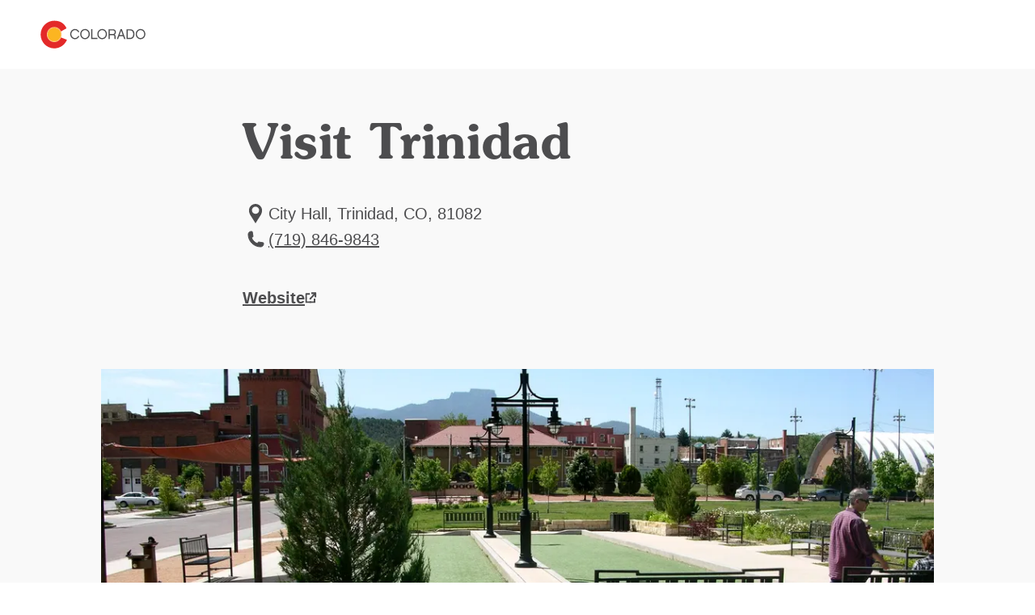

--- FILE ---
content_type: text/html; charset=utf-8
request_url: https://www.colorado.com/convention-visitors-bureaus/visit-trinidad
body_size: 6349
content:
<!DOCTYPE html><html lang="en"><head><meta charSet="utf-8"/><meta name="viewport" content="width=device-width"/><link rel="preload" href="/_next/static/media/logo.bca931fc.svg" as="image" fetchPriority="high"/><title>Visit Trinidad | Colorado.com</title><meta name="title" content="Visit Trinidad | Colorado.com"/><meta name="description" content="Trinidad boasts a wealth of amenities, including galleries, museums, boutiques, cafes, theatre, trolley tours, and more. Trinidad&#x27;s parks, including Trinidad Lake State Park offer trout fishing, swimming, bocce ball and more, all along the scenic Highway of Legends."/><meta name="robots" content="index"/><link rel="canonical" href="https://www.colorado.com/trinidad/visit-trinidad"/><meta property="og:site_name" content="Colorado.com"/><meta property="og:type" content="article"/><meta property="og:url" content="https://www.colorado.com/trinidad/visit-trinidad"/><meta property="og:title" content="Visit Trinidad"/><meta property="og:description" content="Trinidad boasts a wealth of amenities, including galleries, museums, boutiques, cafes, theatre, trolley tours, and more. Trinidad&#x27;s parks, including Trinidad Lake State Park offer trout fishing, swimming, bocce ball and more, all along the scenic Highway of Legends."/><meta property="og:image" content="https://www.colorado.com/sites/default/files/listing_images/profile/6123/ciminodowntownpark.jpg"/><meta property="og:image:url" content="https://www.colorado.com/sites/default/files/listing_images/profile/6123/ciminodowntownpark.jpg"/><meta property="og:image:secure_url" content="https://www.colorado.com/sites/default/files/listing_images/profile/6123/ciminodowntownpark.jpg"/><script type="application/ld+json">{"@context":"https://schema.org","@type":"TouristAttraction","name":"Visit Trinidad","description":"Trinidad boasts a wealth of amenities, including galleries, museums, boutiques, cafes, theatre, trolley tours, and more. Trinidad's parks, including T...","url":"https://www.colorado.com/trinidad/visit-trinidad","image":{"@type":"ImageObject","url":"https://www.colorado.com/sites/default/files/listing_images/profile/6123/ciminodowntownpark.jpg","width":1800,"height":1350,"caption":"cimino downtown park by the riverwalk. photo"},"address":{"@type":"PostalAddress","addressLocality":"Trinidad, CO","addressRegion":"CO","addressCountry":"US"},"publicAccess":true,"isAccessibleForFree":true}</script><script type="application/ld+json">{"@context":"https://schema.org","@type":"TouristInformationCenter","name":"Colorado.com","url":"https://www.colorado.com","logo":{"@type":"ImageObject","url":"https://www.colorado.com/mobile.png"},"image":"https://www.colorado.com/images/fallback1.jpg","description":"Official Colorado tourism website - plan your Colorado vacation with trip ideas, things to do, activities, events, and deals.","address":{"@type":"PostalAddress","addressLocality":"Denver","addressRegion":"CO","addressCountry":"US"},"sameAs":["https://www.facebook.com/visitcolorado","https://x.com/Colorado","https://www.instagram.com/visitcolorado","https://www.youtube.com/user/VisitColorado","https://www.pinterest.com/visitcolorado/","https://www.tiktok.com/@visit_colorado","https://www.threads.com/@visitcolorado"]}</script><meta name="next-head-count" content="18"/><meta charSet="utf-8"/><meta name="viewport" content="width=device-width, initial-scale=1"/><link rel="apple-touch-icon" sizes="180x180" href="/apple-touch-icon.png"/><link rel="icon" type="image/png" sizes="32x32" href="/favicon-32x32.png"/><link rel="icon" type="image/png" sizes="16x16" href="/favicon-16x16.png"/><link rel="manifest" href="/site.webmanifest"/><link rel="mask-icon" href="/safari-pinned-tab.svg" color="#e12b27"/><meta name="msapplication-TileColor" content="#f3f0ea"/><meta name="theme-color" content="#ffffff"/><script id="osano-datalayer">window.dataLayer = window.dataLayer || []; function gtag(){dataLayer.push(arguments);} gtag('consent', 'default', { 'ad_storage': 'denied', 'analytics_storage': 'denied', 'ad_user_data': 'denied', 'ad_personalization': 'denied', 'personalization_storage': 'denied', 'functionality_storage': 'granted', 'security_storage': 'granted', 'wait_for_update': 500 }); gtag('set', 'ads_data_redaction', true);</script><script async="" src="https://cmp.osano.com/16COjBTKiXMphYFF/f565910a-f2cc-430f-8eed-1ad8cb22a855/osano.js"></script><link rel="preload" href="/_next/static/css/99c51ad486084712.css" as="style"/><link rel="stylesheet" href="/_next/static/css/99c51ad486084712.css" data-n-g=""/><link rel="preload" href="/_next/static/css/8027e64ae5cfdb4b.css" as="style"/><link rel="stylesheet" href="/_next/static/css/8027e64ae5cfdb4b.css" data-n-p=""/><link rel="preload" href="/_next/static/css/4e18c52e1560a5a7.css" as="style"/><link rel="stylesheet" href="/_next/static/css/4e18c52e1560a5a7.css" data-n-p=""/><noscript data-n-css=""></noscript><script defer="" nomodule="" src="/_next/static/chunks/polyfills-c67a75d1b6f99dc8.js"></script><script defer="" src="/_next/static/chunks/7613.23ef415b98a9f4c1.js"></script><script defer="" src="/_next/static/chunks/4189.5be13816b629a190.js"></script><script defer="" src="/_next/static/chunks/6996.0cbc4fe5e4a9612d.js"></script><script src="/_next/static/chunks/webpack-86ac1bda8e5c6e03.js" defer=""></script><script src="/_next/static/chunks/framework-a6c4252a160a131b.js" defer=""></script><script src="/_next/static/chunks/main-f9a493fb807dddb0.js" defer=""></script><script src="/_next/static/chunks/pages/_app-f9e193ef09846bed.js" defer=""></script><script src="/_next/static/chunks/30e1f94b-030e39609c090b7f.js" defer=""></script><script src="/_next/static/chunks/2783-a3b01235b7e576d6.js" defer=""></script><script src="/_next/static/chunks/3813-29862a7ce6d21309.js" defer=""></script><script src="/_next/static/chunks/3347-5d8b11d94c81f3cf.js" defer=""></script><script src="/_next/static/chunks/8167-065aef9094704423.js" defer=""></script><script src="/_next/static/chunks/pages/%5B...slug%5D-567ca766e7a8e45f.js" defer=""></script><script src="/_next/static/MGXtwUhj8b9884HT2Ybu_/_buildManifest.js" defer=""></script><script src="/_next/static/MGXtwUhj8b9884HT2Ybu_/_ssgManifest.js" defer=""></script></head><body><div id="__next"><div class="app-wrapper __variable_19f61f __variable_3979e2 __variable_9aae78"><div class="SkipContentLink_skip-content-link__wpaut "><a href="#main" class="SkipContentLink_skip-content-link__anchor__G60al">Skip to main content</a></div><nav class="TopNav_top-nav__1128d   "><div class="TopNav_top-nav__inner__Duqyg"><div class="TopNav_top-nav__logo__ng6wR"><a class="TopNav_top-nav__logo-link__DAOHI" href="/"><img alt="Colorado Logo" fetchPriority="high" width="254" height="66" decoding="async" data-nimg="1" class="TopNav_top-nav__logo-img__jbd2e" style="color:transparent" src="/_next/static/media/logo.bca931fc.svg"/></a></div><div class="TopNav_top-nav__main__wng1l"><ul class="TopNav_top-nav__link-list__G66ch"></ul></div></div></nav><main id="main"><article class="ContentTypes_content-type__yNXO5 ContentTypes_content-type--rel__Xjhd0 ContentTypes_content-type--light-gray-bg__J2Ijt" data-delid="6123" data-dename="Visit Trinidad" data-detype="listing" data-decity="Trinidad" data-deregion="Canyons &amp; Plains" data-detrackingid="0a4ba071254111ec848d"><header class="ArticleHeading_article-heading__T4e0_"><div class="ArticleHeading_article-heading__container__uKAdS"><h1 class="ArticleHeading_article-heading__title__YykZY">Visit Trinidad</h1><div class="ArticleHeading_article-heading__info__3_BCH"></div></div></header><div id="listing-c356139e-b813-4873-8483-b74f3585fc65" class="Container_default__container__4XYrh"><div class="LinksInfo_links-info__TmI0E "><ul class="LinksInfo_links-info__topList__MblbC"><li><div class="LinksInfo_links-info__item__o4_cT"><span class="LinksInfo_links-info__item-icon__kQ7ZI"><svg viewBox="0 0 24 32" xmlns="http://www.w3.org/2000/svg" aria-hidden="true" class=""><path fill-rule="evenodd" clip-rule="evenodd" d="M12.0005 4C16.4686 4 20.107 7.6384 20.107 12.1065C20.107 16.0636 18.0642 18.2339 15.8938 21.7449L12.0003 27.9998L8.10676 21.7449C5.93643 18.2339 3.89355 16.0636 3.89355 12.1065C3.89355 7.6384 7.53196 4 12 4H12.0005ZM12.0005 7.31872C14.4896 7.31872 16.4686 9.36153 16.4686 11.7868C16.4686 14.2758 14.4895 16.2549 12.0005 16.2549C9.5115 16.2549 7.53243 14.2758 7.53243 11.7868C7.53243 9.3616 9.5115 7.31872 12.0005 7.31872Z" fill="#4D4D4F"></path></svg></span><span class="LinksInfo_links-info__item-text__XYNnr">
              City Hall, Trinidad, CO, 81082</span></div></li><li><a data-action="outbound_full--local-phone" class="LinksInfo_links-info__item__o4_cT LinksInfo_links-info__item--link__rf0Mg partner-referal" href="tel:(719) 846-9843"><span class="LinksInfo_links-info__item-icon__kQ7ZI"><svg viewBox="0 0 24 32" xmlns="http://www.w3.org/2000/svg" aria-hidden="true" class=""><path d="M6.6538 6C6.76711 6 6.87925 6.00523 6.99024 6.01569C7.36038 6.04939 7.71426 6.13829 8.04431 6.27368L9.02052 12.4375C8.46327 12.9117 7.76133 13.222 6.99024 13.2917C7.57538 15.1197 8.58936 16.7554 9.91421 18.0808V18.0848L9.91886 18.0854C11.2443 19.4102 12.88 20.4242 14.7081 21.0093C14.7784 20.2382 15.0881 19.5363 15.5623 18.9797L21.7263 19.9558C21.8623 20.2859 21.9512 20.6397 21.9843 21.0099C21.9948 21.1203 22 21.233 22 21.3463C22 23.3637 20.3643 25 18.3462 25C9.87121 25 3.00058 18.1296 3 9.65427C3 7.63626 4.63631 6.00058 6.6538 6.00058V6Z" fill="#4D4D4F" stroke="#4D4D4F" stroke-miterlimit="10"></path></svg></span><span class="LinksInfo_links-info__item-text__XYNnr">(719) 846-9843</span></a></li></ul><ul class="LinksInfo_links-info__bottomList__tUe7j"><li class="LinksInfo_links-info__bottomList-item__Bpy9z LinksInfo_links-info__bottomList-item--full__npxzg"><a data-action="outbound_full--website" class="LinksInfo_links-info__item-website__eVZZx partner-referal" target="_blank" aria-label="Website, opens in new tab" href="https://visittrinidadcolorado.com"><span>Website</span><svg width="15" height="14" viewBox="0 0 15 14" fill="none" xmlns="http://www.w3.org/2000/svg" aria-hidden="true" class=""><g id="website-icon 2" clip-path="url(#clip0_1366_2355)"><g id="Component 86 2"><g id="Component 21 126"><path id="hover arrow" d="M13.2158 6.26348V1.16348H8.11581" stroke-width="2" stroke-linejoin="round"></path><path id="Path 2912" d="M13.2158 6.26348V1.16348H8.11581" stroke-width="2" stroke-linejoin="round"></path><path id="Path 2913" d="M6.14182 8.82547L13.2148 1.16147" stroke-width="2" stroke-linejoin="round"></path></g><g id="Group 5439"><path id="Path 3493" d="M1.5238 6.69049V12.6055H7.9288" stroke-width="2" stroke-linejoin="round"></path><path id="Path 3495" d="M1.5238 7.52147V2.26147H6.1548" stroke-width="2" stroke-linejoin="round"></path><path id="Path 3494" d="M12.0948 8.06949V12.6005H5.68982" stroke-width="2" stroke-linejoin="round"></path></g></g></g><defs><clipPath id="clip0_1366_2355"><rect width="13.692" height="13.441" fill="white" transform="translate(0.523804 0.160461)"></rect></clipPath></defs></svg></a></li></ul></div></div><div id="listings-carousel-9eaaf520-2db3-4803-b032-08a6a86cdd80"><section class="Carousel_carousel__BMRNo Carousel_carousel--bg-light-gray__gUqVE Carousel_carousel--slides-per-view-1__5sXlM Carousel_carousel--full-view__3SjZ_  "><div class="Carousel_carousel__inner__z1Y6W "><swiper-container init="false"><swiper-slide><figure><img alt="cimino downtown park by the riverwalk. photo" loading="lazy" width="1028" height="560" decoding="async" data-nimg="1" class="ImageCard_image-card__image__iosJZ" style="color:transparent" srcSet="/_next/image?url=https%3A%2F%2Fapi.colorado.com%2Fsites%2Fdefault%2Ffiles%2Flisting_images%2Fprofile%2F6123%2Fciminodowntownpark.jpg&amp;w=1080&amp;q=75 1x, /_next/image?url=https%3A%2F%2Fapi.colorado.com%2Fsites%2Fdefault%2Ffiles%2Flisting_images%2Fprofile%2F6123%2Fciminodowntownpark.jpg&amp;w=3840&amp;q=75 2x" src="/_next/image?url=https%3A%2F%2Fapi.colorado.com%2Fsites%2Fdefault%2Ffiles%2Flisting_images%2Fprofile%2F6123%2Fciminodowntownpark.jpg&amp;w=3840&amp;q=75"/></figure></swiper-slide></swiper-container></div></section></div><div id="listing-tabs-c356139e-b813-4873-8483-b74f3585fc65"><div class="Tabs_tabs__d1ZiH Tabs_tabs--align-center__JlcUF"><div class="Tabs_tabs__tabs__HNlgA"><ul role="tablist" class="Tabs_tabs__tabs-list__yPTjD"><li role="presentation"><button role="tab" aria-selected="true" aria-controls="section-0-overview" id="tab-0-overview" class="Tabs_tabs__tabs-tab__9pqpR" tabindex="0">Overview</button></li><li role="presentation"><button role="tab" aria-selected="false" aria-controls="section-1-amenities" id="tab-1-amenities" class="Tabs_tabs__tabs-tab__9pqpR" tabindex="-1">Amenities</button></li></ul></div><section role="tabpanel" id="section-0-overview" aria-labelledby="tab-0-overview"><div id="c356139e-b813-4873-8483-b74f3585fc65" class="Container_default__container__4XYrh"><section class="ProfileDeal_profile-deal__SJiAk"><div class="ProfileDeal_profile-deal__content__EHt_2"><p>Trinidad boasts a wealth of amenities, including galleries, museums, boutiques, cafes, theatre, trolley tours, and more. Trinidad&#x27;s parks, including <a href="/state-parks/trinidad-lake-state-park"><span>T</span></a><a href="/state-parks/trinidad-lake-state-park"><span>rinidad Lake State Park</span></a> offer trout fishing, swimming, bocce ball and more, all along the scenic <a href="/byways/highway-legends"><span>Highway of Legends</span></a>.<br/></p></div></section></div></section><section role="tabpanel" id="section-1-amenities" aria-labelledby="tab-1-amenities" hidden=""><div id="amenities-listing-c356139e-b813-4873-8483-b74f3585fc65" class="Container_default__container__4XYrh"><div class="ArticleContent_article-content__ZEcnE  "><div class="ArticleContent_article-content__container__dnJ_Z"><div><p><strong>Facility Amenities:</strong> RV Parking</p><p><strong>Group Amenities:</strong> Accommodates Tour Groups</p></div></div></div></div></section></div></div></article><!--$--><!--/$--><!--$--><style>
#nprogress {
  pointer-events: none;
}

#nprogress .bar {
  background: #fdb71a;

  position: fixed;
  z-index: 99999;
  top: 0;
  left: 0;

  width: 100%;
  height: 5px;
}

/* Fancy blur effect */
#nprogress .peg {
  display: block;
  position: absolute;
  right: 0px;
  width: 100px;
  height: 100%;
  box-shadow: 0 0 10px #fdb71a, 0 0 5px #fdb71a;
  opacity: 1.0;

  -webkit-transform: rotate(3deg) translate(0px, -4px);
      -ms-transform: rotate(3deg) translate(0px, -4px);
          transform: rotate(3deg) translate(0px, -4px);
}

/* Remove these to get rid of the spinner */
#nprogress .spinner {
  display: block;
  position: fixed;
  z-index: 1031;
  top: 15px;
  bottom: auto;
  right: 15px;
  left: auto;
}

#nprogress .spinner-icon {
  width: 18px;
  height: 18px;
  box-sizing: border-box;

  border: solid 2px transparent;
  border-top-color: #fdb71a;
  border-left-color: #fdb71a;
  border-radius: 50%;

  -webkit-animation: nprogress-spinner 400ms linear infinite;
          animation: nprogress-spinner 400ms linear infinite;
}

.nprogress-custom-parent {
  overflow: hidden;
  position: relative;
}

.nprogress-custom-parent #nprogress .spinner,
.nprogress-custom-parent #nprogress .bar {
  position: absolute;
}

@-webkit-keyframes nprogress-spinner {
  0%   { -webkit-transform: rotate(0deg); }
  100% { -webkit-transform: rotate(360deg); }
}
@keyframes nprogress-spinner {
  0%   { transform: rotate(0deg); }
  100% { transform: rotate(360deg); }
}
</style><!--/$--></main></div></div><script id="__NEXT_DATA__" type="application/json">{"props":{"pageProps":{"resource":{"id":"c356139e-b813-4873-8483-b74f3585fc65","type":"node--profile","context":"default","label":null,"title":"Visit Trinidad","created":"2021-06-23T15:00:01+00:00","lastUpdated":"2025-03-06T12:55:18+00:00","link":{"url":"/trinidad/visit-trinidad","text":"Visit Trinidad"},"authors":null,"description":"Trinidad boasts a wealth of amenities, including galleries, museums, boutiques, cafes, theatre, trolley tours, and more. Trinidad's parks, including T...","image":{"id":"9eaaf520-2db3-4803-b032-08a6a86cdd80","src":"/sites/default/files/listing_images/profile/6123/ciminodowntownpark.jpg","height":1350,"width":1800,"alt":"cimino downtown park by the riverwalk. photo","title":null},"body":[{"type":"component--links_info","id":"listing-c356139e-b813-4873-8483-b74f3585fc65","title":"Visit Trinidad","props":{"links":[{"icon":"LocationPin","text":"\n              City Hall, Trinidad, CO, 81082","type":"info"},{"icon":"Phone","text":"(719) 846-9843","url":"tel:(719) 846-9843","class":"partner-referal","data":{"data-action":"outbound_full--local-phone"},"type":"info"},{"type":"website","url":"https://visittrinidadcolorado.com","class":"partner-referal","data":{"data-action":"outbound_full--website"},"text":"Website"},{"type":"social","url":"https://facebook.com/TrinidadLovesCompany","class":"partner-referal","data":{"data-action":"outbound_full--facebook"},"icon":"Facebook"}],"style":"header","isFeaturedListing":false,"tripadvisorData":null}},{"type":"component--slideshow","id":"listings-carousel-9eaaf520-2db3-4803-b032-08a6a86cdd80","title":"Visit Trinidad","props":{"slidesPerView":1,"bgColor":"light-gray","heading":null},"video":[],"children":[{"id":"9eaaf520-2db3-4803-b032-08a6a86cdd80","image":{"src":"/sites/default/files/listing_images/profile/6123/ciminodowntownpark.jpg","height":1350,"width":1800,"alt":"cimino downtown park by the riverwalk. photo","title":null}}]},{"type":"component--tabs","id":"listing-tabs-c356139e-b813-4873-8483-b74f3585fc65","title":"Visit Trinidad","props":{"align":"center"},"items":[{"type":"component--profile_deal","id":"c356139e-b813-4873-8483-b74f3585fc65","title":"Overview","props":{"content":"\u003cp\u003eTrinidad boasts a wealth of amenities, including galleries, museums, boutiques, cafes, theatre, trolley tours, and more. Trinidad's parks, including \u003ca rel=\"nofollow\" target=\"_blank\" href=\"https://www.colorado.com/state-parks/trinidad-lake-state-park\"\u003eT\u003c/a\u003e\u003ca rel=\"nofollow\" target=\"_blank\" href=\"https://www.colorado.com/state-parks/trinidad-lake-state-park\"\u003erinidad Lake State Park\u003c/a\u003e offer trout fishing, swimming, bocce ball and more, all along the scenic \u003ca rel=\"nofollow\" target=\"_blank\" href=\"https://www.colorado.com/byways/highway-legends\"\u003eHighway of Legends\u003c/a\u003e.\u003cbr\u003e\u003c/p\u003e","deals":[]}},{"type":"component--main_content","id":"amenities-listing-c356139e-b813-4873-8483-b74f3585fc65","title":"Amenities","props":{"content":"\u003cp\u003e\u003cstrong\u003eFacility Amenities:\u003c/strong\u003e RV Parking\u003c/p\u003e\u003cp\u003e\u003cstrong\u003eGroup Amenities:\u003c/strong\u003e Accommodates Tour Groups\u003c/p\u003e"}}]},{"type":"component--related","id":"related-content-c356139e-b813-4873-8483-b74f3585fc65","title":"Visit Trinidad","props":{"heading":"Related Articles","bgColor":"gray","limit":6,"slidesPerView":3},"random":true,"children":[]}],"metatag":[{"tag":"meta","attributes":{"name":"title","content":"Visit Trinidad | Colorado.com"}},{"tag":"meta","attributes":{"name":"description","content":"Trinidad boasts a wealth of amenities, including galleries, museums, boutiques, cafes, theatre, trolley tours, and more. Trinidad's parks, including Trinidad Lake State Park offer trout fishing, swimming, bocce ball and more, all along the scenic Highway of Legends."}},{"tag":"meta","attributes":{"name":"robots","content":"index"}},{"tag":"link","attributes":{"rel":"canonical","href":"https://www.colorado.com/trinidad/visit-trinidad"}},{"tag":"meta","attributes":{"property":"og:site_name","content":"Colorado.com"}},{"tag":"meta","attributes":{"property":"og:type","content":"article"}},{"tag":"meta","attributes":{"property":"og:url","content":"https://www.colorado.com/trinidad/visit-trinidad"}},{"tag":"meta","attributes":{"property":"og:title","content":"Visit Trinidad"}},{"tag":"meta","attributes":{"property":"og:description","content":"Trinidad boasts a wealth of amenities, including galleries, museums, boutiques, cafes, theatre, trolley tours, and more. Trinidad's parks, including Trinidad Lake State Park offer trout fishing, swimming, bocce ball and more, all along the scenic Highway of Legends."}},{"tag":"meta","attributes":{"property":"og:image","content":"https://www.colorado.com/sites/default/files/listing_images/profile/6123/ciminodowntownpark.jpg"}},{"tag":"meta","attributes":{"property":"og:image:url","content":"https://www.colorado.com/sites/default/files/listing_images/profile/6123/ciminodowntownpark.jpg"}},{"tag":"meta","attributes":{"property":"og:image:secure_url","content":"https://www.colorado.com/sites/default/files/listing_images/profile/6123/ciminodowntownpark.jpg"}}],"location":"Trinidad, CO","tripadvisorData":null,"dates":null,"cornerPaneValue":null,"actionBtn":{"text":"Website","url":"https://visittrinidadcolorado.com"},"placeholderFallback":true,"tracking":{"data-delid":6123,"data-dename":"Visit Trinidad","data-detype":"listing","data-decity":"Trinidad","data-deregion":"Canyons \u0026 Plains","data-detrackingid":"0a4ba071254111ec848d"},"subtitle":null,"isWheelTheWorldPartner":false}},"__N_SSG":true},"page":"/[...slug]","query":{"slug":["convention-visitors-bureaus","visit-trinidad"]},"buildId":"MGXtwUhj8b9884HT2Ybu_","isFallback":false,"isExperimentalCompile":false,"dynamicIds":[67613,4189,16996],"gsp":true,"locale":"en","locales":["en"],"defaultLocale":"en","scriptLoader":[]}</script><noscript><iframe src="https://www.googletagmanager.com/ns.html?id=GTM-NCS8GXJ" height="0" width="0" style="display: none; visibility: hidden;" /></noscript><script defer src="https://static.cloudflareinsights.com/beacon.min.js/vcd15cbe7772f49c399c6a5babf22c1241717689176015" integrity="sha512-ZpsOmlRQV6y907TI0dKBHq9Md29nnaEIPlkf84rnaERnq6zvWvPUqr2ft8M1aS28oN72PdrCzSjY4U6VaAw1EQ==" data-cf-beacon='{"rayId":"9c16b2fb1f42efad","version":"2025.9.1","serverTiming":{"name":{"cfExtPri":true,"cfEdge":true,"cfOrigin":true,"cfL4":true,"cfSpeedBrain":true,"cfCacheStatus":true}},"token":"c380fda1ee294157b5f824a22fc4da71","b":1}' crossorigin="anonymous"></script>
</body></html>

--- FILE ---
content_type: application/javascript; charset=utf-8
request_url: https://www.colorado.com/_next/static/chunks/webpack-86ac1bda8e5c6e03.js
body_size: 4506
content:
!function(){"use strict";var e,a,r,c,f,t,b,_,n,d,i,u,o={},p={};function __webpack_require__(e){var a=p[e];if(void 0!==a)return a.exports;var r=p[e]={id:e,loaded:!1,exports:{}},c=!0;try{o[e].call(r.exports,r,r.exports,__webpack_require__),c=!1}finally{c&&delete p[e]}return r.loaded=!0,r.exports}__webpack_require__.m=o,e=[],__webpack_require__.O=function(a,r,c,f){if(r){f=f||0;for(var t=e.length;t>0&&e[t-1][2]>f;t--)e[t]=e[t-1];e[t]=[r,c,f];return}for(var b=1/0,t=0;t<e.length;t++){for(var r=e[t][0],c=e[t][1],f=e[t][2],_=!0,n=0;n<r.length;n++)b>=f&&Object.keys(__webpack_require__.O).every(function(e){return __webpack_require__.O[e](r[n])})?r.splice(n--,1):(_=!1,f<b&&(b=f));if(_){e.splice(t--,1);var d=c()}}return d},__webpack_require__.n=function(e){var a=e&&e.__esModule?function(){return e.default}:function(){return e};return __webpack_require__.d(a,{a:a}),a},r=Object.getPrototypeOf?function(e){return Object.getPrototypeOf(e)}:function(e){return e.__proto__},__webpack_require__.t=function(e,c){if(1&c&&(e=this(e)),8&c||"object"==typeof e&&e&&(4&c&&e.__esModule||16&c&&"function"==typeof e.then))return e;var f=Object.create(null);__webpack_require__.r(f);var t={};a=a||[null,r({}),r([]),r(r)];for(var b=2&c&&e;"object"==typeof b&&!~a.indexOf(b);b=r(b))Object.getOwnPropertyNames(b).forEach(function(a){t[a]=function(){return e[a]}});return t.default=function(){return e},__webpack_require__.d(f,t),f},__webpack_require__.d=function(e,a){for(var r in a)__webpack_require__.o(a,r)&&!__webpack_require__.o(e,r)&&Object.defineProperty(e,r,{enumerable:!0,get:a[r]})},__webpack_require__.f={},__webpack_require__.e=function(e){return Promise.all(Object.keys(__webpack_require__.f).reduce(function(a,r){return __webpack_require__.f[r](e,a),a},[]))},__webpack_require__.u=function(e){return 3347===e?"static/chunks/3347-5d8b11d94c81f3cf.js":"static/chunks/"+e+"."+({45:"46942861b8a20750",58:"1306d256b08266ce",93:"19bf63a3ca192350",162:"a6da2fddf4bb54c6",285:"f975a449a11ac417",286:"6027cb5bea886578",401:"7a345e294f03a533",428:"72c223395bf58aa3",491:"8f384f8f06731fa1",552:"2e8ce5046fe52a03",561:"784abacde655e56a",565:"88ba5097a31a2d08",616:"85824469494c6f8e",634:"08a58bbabd585be1",662:"60c21ce51e49f7cd",732:"4c43bcbdbc28b82b",751:"7dedd78250c2e0ef",758:"614bc2cca0d9de1a",908:"ae234355de520279",942:"8e565e9748e06040",1052:"9092c9d10fb3b050",1070:"db8c130654d9df0b",1153:"de017eab417997bd",1161:"711e15574ed1137d",1277:"5ac7609646649de3",1290:"b5cafad9c0520ea8",1378:"d23299df29e1b272",1397:"d650d7e18c7d943e",1450:"f5571317b54aa7e3",1452:"ac433e6ffbe8f9da",1462:"6c69542e5c33a797",1487:"82f30537d20b08d9",1829:"993e7ef97bba3fa7",1916:"b412d528085b79a4",1952:"1e19d7db5ef46a02",2005:"08ab0a367b0cf6d7",2235:"c2eb81a487efe559",2267:"1d3cabb19e996dbf",2303:"d25d85e8579a3f4c",2308:"17de8ea2c8819573",2359:"d61bd207aa224f02",2378:"61aea38102fa4b94",2419:"583b4756f68de51e",2470:"7c2eb5f705cda88c",2508:"9c17f2071413a1e9",2605:"d87beffea9f3139e",2680:"0ff9e2c3625cff2b",2722:"2953622efdef5b0c",2837:"c2f43a1947195bd3",3114:"fecd95e3d9533c33",3142:"616c8f376ee4f5dd",3196:"a5c9e47d2cdcdda9",3279:"20cd025f6190cb33",3299:"73a2b867e5517e86",3364:"3556492b5a495c4c",3591:"e3307ff79b014bab",3612:"b1b4274e4ef963b9",3737:"4525205a09678fad",3856:"e58e7e081e887d24",4093:"cfaf001370a9dcd6",4098:"503f7a667d1a1af6",4169:"74e1b10582af7d79",4182:"8b71982ca7fe047e",4189:"5be13816b629a190",4234:"205561c85f0358d3",4242:"7b1de89a40164e1b",4288:"ca31943dc7cd4720",4371:"e09574a125fb8b23",4379:"edd4ca9c1dac7d47",4468:"224235411afa98f6",4527:"b168a8fd1ae8ac82",4532:"cc7a97874330c9c0",4631:"26fae536bdd8e4e9",4641:"43222155ad8a121d",4713:"2e3f0c72c202bf3b",4816:"8ec329c3268ef93d",5117:"102a099dcb7f8cc2",5167:"86abf7c57095f4ba",5234:"502ac00e3dc93b6d",5301:"7d0ac5309a1ecafa",5364:"c89347935f9504fa",5432:"ac009a1a4f231611",5453:"dbeeaa95d3487fc9",5478:"ee8224a62bca2f15",5576:"9fdcdd52e45257e3",5592:"9d4fc20e225ad3c9",5629:"f719936ea77c62ff",5937:"4087763859af1e13",6008:"6b2f9d0930780965",6073:"32592e4fe878ae22",6094:"c742343a578f067b",6118:"58343cb01a7de303",6183:"7aacf88559f9881e",6202:"6e53a71ea311ef56",6219:"eac7a971414f1b00",6232:"96583126c2ff7154",6395:"4eb4cbe70a39af8b",6455:"b099bb12aa775e2f",6475:"e8b9321d2b569f93",6581:"1ec0acc0c7acd430",6767:"1ffce98fb8b85fbe",6789:"ed259af26049d41e",6804:"4469eb18e4ddc269",6836:"837490da970187c9",6865:"1bad318a3886117e",6880:"6585e35e0b20d6d4",6996:"0cbc4fe5e4a9612d",7006:"9356798178f52e11",7038:"e40474783dab5893",7172:"785af8c43cdd6e47",7225:"1e9cd44f04ea530c",7247:"ee3fb3c0d4414e51",7325:"4e81fa546a06cb1d",7337:"6d16f444514ef214",7404:"897d1159fce0bbcb",7474:"4c3785f4f5600612",7613:"23ef415b98a9f4c1",7627:"597c3584bfd22422",7647:"23e3c6de4dbf0cdb",7712:"793fcbcdea3c8b25",7750:"72de9077d7be8593",7947:"d8040bc4a95d9423",8066:"2b064312829ee4eb",8097:"43324d0a9747c9df",8189:"9c6feca14ca4751a",8322:"716e70e84458df61",8419:"1195f036c5559a97",8442:"9c443f5e66117db4",8463:"dfee9af6e492ee04",8505:"fe46f35cbb132412",8597:"56bb825b54cadf04",8632:"a64b782feb3f2b79",8673:"ac04a9a8979ef120",8787:"50710d8332a0b762",8851:"933c5c2327e711b0",8869:"c989d39f9e1c3c8e",8890:"36e29ed0176c0e1b",8918:"2a50e379950f2108",8928:"3d1be4797b992ae0",8933:"0270f99294c153ec",8966:"6fa89532858bceaa",9349:"9f39506a25410fdd",9380:"f9747089d26a8e87",9556:"88025b78e04af0a1",9659:"f9199a10b8fec674",9773:"a48dbb6c373f5106",9895:"c8158bdd46fc6ba5",9964:"96e94e2699a0e16c"})[e]+".js"},__webpack_require__.miniCssF=function(e){return"static/css/"+({330:"4e18c52e1560a5a7",987:"2e2e9ad130f6617f",2197:"ccbbcf20201c3a8e",2888:"99c51ad486084712",3813:"8027e64ae5cfdb4b",5301:"5aacbbf29d42124a",5405:"4e18c52e1560a5a7",8573:"ccbbcf20201c3a8e",9380:"05f5725241781d1d"})[e]+".css"},__webpack_require__.g=function(){if("object"==typeof globalThis)return globalThis;try{return this||Function("return this")()}catch(e){if("object"==typeof window)return window}}(),__webpack_require__.o=function(e,a){return Object.prototype.hasOwnProperty.call(e,a)},c={},f="_N_E:",__webpack_require__.l=function(e,a,r,t){if(c[e]){c[e].push(a);return}if(void 0!==r)for(var b,_,n=document.getElementsByTagName("script"),d=0;d<n.length;d++){var i=n[d];if(i.getAttribute("src")==e||i.getAttribute("data-webpack")==f+r){b=i;break}}b||(_=!0,(b=document.createElement("script")).charset="utf-8",b.timeout=120,__webpack_require__.nc&&b.setAttribute("nonce",__webpack_require__.nc),b.setAttribute("data-webpack",f+r),b.src=__webpack_require__.tu(e)),c[e]=[a];var onScriptComplete=function(a,r){b.onerror=b.onload=null,clearTimeout(u);var f=c[e];if(delete c[e],b.parentNode&&b.parentNode.removeChild(b),f&&f.forEach(function(e){return e(r)}),a)return a(r)},u=setTimeout(onScriptComplete.bind(null,void 0,{type:"timeout",target:b}),12e4);b.onerror=onScriptComplete.bind(null,b.onerror),b.onload=onScriptComplete.bind(null,b.onload),_&&document.head.appendChild(b)},__webpack_require__.r=function(e){"undefined"!=typeof Symbol&&Symbol.toStringTag&&Object.defineProperty(e,Symbol.toStringTag,{value:"Module"}),Object.defineProperty(e,"__esModule",{value:!0})},__webpack_require__.nmd=function(e){return e.paths=[],e.children||(e.children=[]),e},__webpack_require__.tt=function(){return void 0===t&&(t={createScriptURL:function(e){return e}},"undefined"!=typeof trustedTypes&&trustedTypes.createPolicy&&(t=trustedTypes.createPolicy("nextjs#bundler",t))),t},__webpack_require__.tu=function(e){return __webpack_require__.tt().createScriptURL(e)},__webpack_require__.p="/_next/",b=function(e,a,r,c){var f=document.createElement("link");return f.rel="stylesheet",f.type="text/css",f.onerror=f.onload=function(t){if(f.onerror=f.onload=null,"load"===t.type)r();else{var b=t&&("load"===t.type?"missing":t.type),_=t&&t.target&&t.target.href||a,n=Error("Loading CSS chunk "+e+" failed.\n("+_+")");n.code="CSS_CHUNK_LOAD_FAILED",n.type=b,n.request=_,f.parentNode.removeChild(f),c(n)}},f.href=a,document.head.appendChild(f),f},_=function(e,a){for(var r=document.getElementsByTagName("link"),c=0;c<r.length;c++){var f=r[c],t=f.getAttribute("data-href")||f.getAttribute("href");if("stylesheet"===f.rel&&(t===e||t===a))return f}for(var b=document.getElementsByTagName("style"),c=0;c<b.length;c++){var f=b[c],t=f.getAttribute("data-href");if(t===e||t===a)return f}},n={2272:0},__webpack_require__.f.miniCss=function(e,a){n[e]?a.push(n[e]):0!==n[e]&&({5301:1,9380:1})[e]&&a.push(n[e]=new Promise(function(a,r){var c=__webpack_require__.miniCssF(e),f=__webpack_require__.p+c;if(_(c,f))return a();b(e,f,a,r)}).then(function(){n[e]=0},function(a){throw delete n[e],a}))},d={2272:0},__webpack_require__.f.j=function(e,a){var r=__webpack_require__.o(d,e)?d[e]:void 0;if(0!==r){if(r)a.push(r[2]);else if(/^(2272|5301)$/.test(e))d[e]=0;else{var c=new Promise(function(a,c){r=d[e]=[a,c]});a.push(r[2]=c);var f=__webpack_require__.p+__webpack_require__.u(e),t=Error();__webpack_require__.l(f,function(a){if(__webpack_require__.o(d,e)&&(0!==(r=d[e])&&(d[e]=void 0),r)){var c=a&&("load"===a.type?"missing":a.type),f=a&&a.target&&a.target.src;t.message="Loading chunk "+e+" failed.\n("+c+": "+f+")",t.name="ChunkLoadError",t.type=c,t.request=f,r[1](t)}},"chunk-"+e,e)}}},__webpack_require__.O.j=function(e){return 0===d[e]},i=function(e,a){var r,c,f=a[0],t=a[1],b=a[2],_=0;if(f.some(function(e){return 0!==d[e]})){for(r in t)__webpack_require__.o(t,r)&&(__webpack_require__.m[r]=t[r]);if(b)var n=b(__webpack_require__)}for(e&&e(a);_<f.length;_++)c=f[_],__webpack_require__.o(d,c)&&d[c]&&d[c][0](),d[c]=0;return __webpack_require__.O(n)},(u=self.webpackChunk_N_E=self.webpackChunk_N_E||[]).forEach(i.bind(null,0)),u.push=i.bind(null,u.push.bind(u))}();
;(function(){if(typeof document==="undefined"||!/(?:^|;\s)__vercel_toolbar=1(?:;|$)/.test(document.cookie))return;var s=document.createElement('script');s.src='https://vercel.live/_next-live/feedback/feedback.js';s.setAttribute("data-explicit-opt-in","true");s.setAttribute("data-cookie-opt-in","true");s.setAttribute("data-deployment-id","dpl_9dEy1KAg4kQQqkdsYLASQixmzVFr");((document.head||document.documentElement).appendChild(s))})();